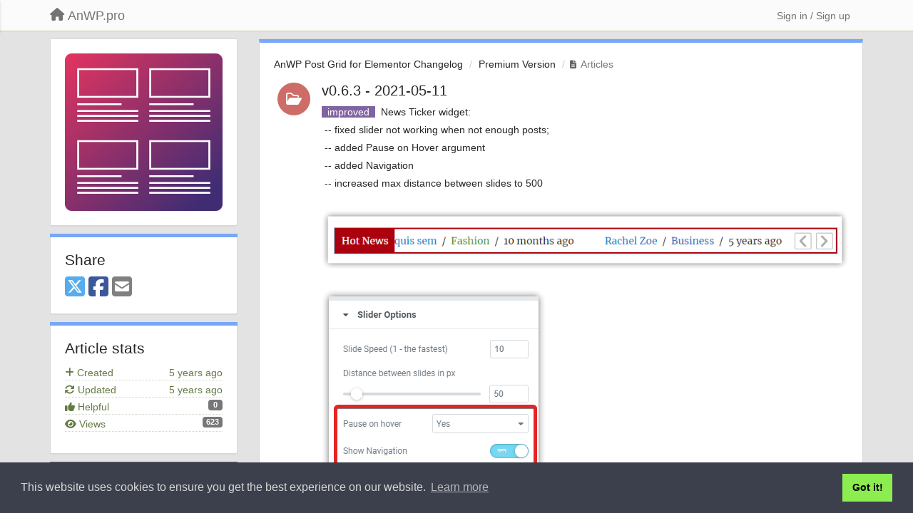

--- FILE ---
content_type: text/html; charset=utf-8
request_url: https://support.anwp.pro/knowledge-bases/52/articles/1368-v063-2021-05-11
body_size: 11914
content:
<!DOCTYPE html>
<html lang="en" dir="ltr">
  <head>
    <meta charset="utf-8">
    <meta http-equiv="X-UA-Compatible" content="IE=edge">

    
    <meta name="viewport" content="width=device-width, initial-scale=1.0" />    

    <meta name="description" content="
   improved  News Ticker widget:
-- fixed slider not working when not enough posts;
 -- added Pause on Hover argument
 -- added Navigation
-- increased max distance between slides to 500
">
    <meta name="author" content="">
    <meta name="apple-mobile-web-app-capable" content="yes">

    <title>
  v0.6.3 - 2021-05-11 / AnWP Post Grid for Elementor … / AnWP.pro
</title>
    
  
  <meta name="title" content="v0.6.3 - 2021-05-11 / AnWP Post Grid for Elementor … / AnWP.pro" />
  


    
    <link rel="canonical" href="https://support.anwp.pro/knowledge-bases/52/articles/1368-v063-2021-05-11"/>
    

    

    
    <link rel="apple-touch-icon" href="https://userecho.com/s/assets/img/new/ios-icon-152.png">
    

    


<script>
var initqueue = [];
var interface_mode = '';
var _uls_ls=(new Date()).getTime();
if (typeof __subfolder == 'undefined') var __subfolder='';

var _ue_globals=[];
_ue_globals['is_staff'] = false;
_ue_globals['lang_code'] = 'en';
_ue_globals['lang_direction'] = 'ltr';
_ue_globals['datepicker_lang_code'] = 'en';
_ue_globals['max_image_upload_size'] = 5242880;
_ue_globals['max_file_upload_size'] = 20971520;




_ue_globals['redactor_file_upload'] = true;

_ue_globals['redactor_ueactions'] = false;
_ue_globals['redactor_ue_ai'] = false;





function _checkYT(img){
	if(img.naturalHeight <= 90){
		var path = img.src;
		var altpath = path.replace('/maxresdefault.webp','/hqdefault.jpg').replace('/vi_webp/','/vi/');
		if (altpath != path){
			img.src = altpath;
		}
	}
}
</script>



  
        <link rel="stylesheet" type="text/css" href="//cdnjs.cloudflare.com/ajax/libs/cookieconsent2/3.1.0/cookieconsent.min.css" />
<script src="//cdnjs.cloudflare.com/ajax/libs/cookieconsent2/3.1.0/cookieconsent.min.js"></script>
<script>
window.addEventListener("load", function(){
window.cookieconsent.initialise({
  "palette": {
    "popup": {
      "background": "#3c404d",
      "text": "#d6d6d6"
    },
    "button": {
      "background": "#8bed4f"
    }
  }
})});
</script>
<!-- Google tag (gtag.js) -->
<script async src="https://www.googletagmanager.com/gtag/js?id=G-T3X8L20C38"></script>
<script>
  window.dataLayer = window.dataLayer || [];
  function gtag(){dataLayer.push(arguments);}
  gtag('js', new Date());

  gtag('config', 'G-T3X8L20C38');
</script>




    
    
    

    
    

    <link rel="stylesheet" href="/s/compress/css/output.ae92dd5887c7.css" type="text/css">

    

    <!-- HTML5 shim and Respond.js IE8 support of HTML5 elements and media queries -->
    <!--[if lt IE 9]>
      <script src="https://oss.maxcdn.com/libs/html5shiv/3.7.0/html5shiv.js"></script>
      <script src="https://oss.maxcdn.com/libs/respond.js/1.4.2/respond.min.js"></script>
    <![endif]-->

    



<style>

body {




}

/* Dashboard background color */


body {background-color: #E3E3E3;}

.module.module-topiclist .module-body {
  background-color: #E3E3E3;
}

/* Modules background color */
.panel {
background-color: #ffffff;
}

.ue_project_item {
background-color: #ffffff;
}

.module .module-body {
background-color: #ffffff;
}

.ue-content {
background-color: #ffffff;
}

.modal-content {
background-color: #ffffff;
}

.module-nav {
background-color: #ffffff;
}

.module-search .results-pane, .result-info {
background-color: #ffffff;
}

.module-topiclist .topic-item {
    background-color: #ffffff;
}

.module-topiclist .top-section {
    background-color: #ffffff;
    }

.module-topiclist .bottom-section {
    background-color: #ffffff;
    }

.navbar-nav .open .dropdown-menu {
    background-color: #ffffff;
}

.popover-title {
background-color: #f5f5f5;
}

.module-topiclist .tabbed ul.nav-pills, .module-topiclist .tabbed ul#tabs li.active a{
    background-color: #ffffff;
    color:#262626;
}


.dropdown-menu>li>a:hover, .btn-canned-response-dropdown .dropdown-menu>li>div.topic-item:hover {
 background-color: #ffffff;
}

/* Modules border color */

.panel-default {
border-color: #d8d8d8;
}

.ue-content table td {
border-color: #d8d8d8;
}

.ue-content table thead td {
    border-bottom: 3px solid #d8d8d8 !important;
}

.ue-content a.i_item_file:before{
    color: rgba(38,38,38,0.5) !important;
}

.module .module-body {
	border-color: #d8d8d8
}

.module {
    border-color: #d8d8d8
}

.form-control {
	border-color: #d8d8d8
}

.redactor-layer {
border-color: #d8d8d8
}

.admin-post-features {
border-bottom: 1px solid #d8d8d8;
}

.modal-header {
border-bottom: 1px solid #d8d8d8;
}

.modal-footer {
border-top: 1px solid #d8d8d8;
}

/*
.topic-solution {
border-color: #d8d8d8;
}
*/

/* Modules lighter color */



.bs-callout-info {
background-color: #f5f5f5;
}


.module-team h3 {
border-bottom: solid 1px #f5f5f5;
}

.comment-private {
background-color: #f5f5f5;
}

.comment-private .ue-content {
background-color: #f5f5f5;
}


.popover-content {
background-color: #ffffff;
}

.ue_project_item > div:first-child {
background-color: #f5f5f5;
}


.table-striped>tbody>tr:nth-child(odd)>td, .table-striped>tbody>tr:nth-child(odd)>th {
background-color: #f5f5f5;
}

.module .module-body .well {
background-color: #f5f5f5;
border-color:#d8d8d8;
}

.pagination>li>a, .pagination>li>span {
background-color: #f5f5f5;
border-color:#d8d8d8;
color:#262626;
}

.nav>li>a:hover, .nav>li>a:focus {
background-color: #f5f5f5;
}

.dropdown-menu {
background-color: #f5f5f5;
}

.dropdown-menu>li>a, .dropdown-menu>li>a:hover {
color:#262626;
}

.nav .open>a, .nav .open>a:hover, .nav .open>a:focus {
background-color: #f5f5f5;
}

.form-control {
background-color: #f5f5f5;
}

.form-control[disabled], .form-control[readonly], fieldset[disabled] .form-control{
background-color: #f5f5f5;
}

.editor-simulator {
  background: #f5f5f5;
  border: 1px solid #d8d8d8;
}

.redactor-layer {
    background-color: #f5f5f5;
}

/*
.redactor-box.redactor-styles-on {
  background-color: #ffffff;
}
*/
/*
body .redactor-box .ue-editor {
  background-color: #ffffff;
}*/
/*
.topic-solution {
background-color: #f5f5f5;
}
*/

/* Badge color */
.badge {
background-color: #
}

/* Font color */
.module-team .staff .username a {
    color:#262626;
}

.module-team .item-username a {
    color:#262626;
}

.ue_project_stats {
    color:#262626;
}


body, .module a,.widget .close  {
	color:#262626;
}

.user-mini-profile a {
    color:#262626;
}


.redactor-dropdown a {
    color: black;
}

.topic-header, .topic-item .topic-header a{
    color:#262626;
}


.form-control, .close {
    color:#262626;
}

.module-topiclist .topic-item:hover {
border-left: solid 4px rgba(38,38,38,0.5);
border-right: solid 4px rgba(38,38,38,0.5);
}


.comment-item:hover {
/*border-left: solid 4px rgba(38,38,38,0.5);
border-right: solid 4px rgba(38,38,38,0.5);
*/

background-color: rgba(245,245,245,0.8);
}

.frontend .navbar-fixed-top .dropdown-menu a {
    color:#262626;
}

/* Light font color */
.module-team .staff .title {
color: #7A7A7A;
}

.module-team .item-rating {
color: #7A7A7A;
}

/* Links color */
a {
color: #428bca;
}

.ue-content a {
color: #428bca;
}
.ue-content blockquote{
color:#262626;
}
.ue-content pre {
color:#262626;
background-color: #f5f5f5;
border-color: #d8d8d8;
word-break: keep-all;
}

.module-stats-topics h4 {
color: #428bca;
}

/* Navigation bar background color */
.frontend .navbar-fixed-top {
background-color: #fbfbfb;
}

.frontend .navbar-fixed-top .btn-default {
background-color: #fbfbfb;
}

.frontend .navbar {
border-color:#7F7F7F;
}

.frontend .navbar .nav>li>a:hover, .nav>li>a:focus {
background-color: #fbfbfb;
}

.frontend .navbar-fixed-top .nav .open>a,.frontend .navbar-fixed-top .nav .open>a:hover,.frontend .navbar-fixed-top .nav .open>a:focus {
background-color: #fbfbfb;
}

/* Navigation bar text color */
.frontend .navbar-fixed-top a, .frontend .navbar .nav > li > a {
color: #737373;
}

/* input group addons */
.input-group-addon {
background-color: #f5f5f5;
color: #262626;
border-color: #d8d8d8;
}

/*
.powered-by-ue-visibility .module-body {
background-color: #f5f5f5;
}
*/

.module-topiclist .topic-item.new-for-user,
.module-topiclist .topic-item.new-for-user .ue-content {
    background-color: #F2F5A9;
}




.module-categories ul > li.selected, .module-forums ul > li.selected, .module-user-profile-menu ul > li.selected{
background-color: rgba(245,245,245,0.8);
}







    
        /* Hide forums module */
#module_8.module.module-forums, #module_52.module.module-forums, #module_199.module.module-forums, #module_105.module.module-forums, #module_301.module.module-forums {
    display: none !important;
}

/* ====================*/
/*  Football Leagues  */
/* ===================*/
body[data-forum-id="1"], body[data-forum-id="2"], body[data-forum-id="11"] {
    background-color: #eef4e4;
}

body[data-forum-id="1"] .module-topiclist .topic-item:hover,
body[data-forum-id="2"] .module-topiclist .topic-item:hover,
body[data-forum-id="11"] .module-topiclist .topic-item:hover {
    border-left: none;
    border-right: none;
    margin-left: 0;
    margin-right: 0;
    padding-left: 20px;
    padding-right: 20px;
}

body[data-forum-id="1"] .sidebar-offcanvas .module, body[data-forum-id="2"] .sidebar-offcanvas .module, body[data-forum-id="11"] .sidebar-offcanvas .module {
    border-top: 5px solid #3e5a3f;
}

body[data-forum-id="1"] #module_5 ul.nav.nav-tabs li a span.badge {
    margin-left: 3px;
}

body[data-forum-id="1"] #module_5 ul.nav.nav-tabs li a:before {
    display: inline-block;
    font-family: "Font Awesome 5 Free";
    font-size: 16px;
    position: relative;
    top: 1px;
    text-rendering: auto;
    -webkit-font-smoothing: antialiased;
    -moz-osx-font-smoothing: grayscale;
    margin-right: 8px;
}

body[data-forum-id="1"] #module_5 ul.nav.nav-tabs li:nth-child(2) a:before {
    color: rgb(228, 181, 0);
    content: "\f0eb";
}

body[data-forum-id="1"] #module_5 ul.nav.nav-tabs li:nth-child(3) a:before {
    color: rgb(84, 141, 212);
    content: "\f059";}

body[data-forum-id="1"] #module_5 ul.nav.nav-tabs li:nth-child(4) a::before {
    color: #AA302D;
    content: "\f188";
}

body[data-forum-id="1"] #module_5 ul.nav.nav-tabs li:nth-child(5) a:before {
    color: #aa7f2d;
    content: "\f005";

}

body[data-forum-id="1"] #module_5 ul.nav.nav-tabs li:nth-child(1) a:before {
    color: #436758;
    content: "\f07b";}

.module-forums ul li, .module-categories ul li, .module-user-profile-menu ul li, .module-stats ul li {
    font-weight: 500;
    border-bottom: 1px dotted rgba(101,122,68,0.3);
    padding-top: 3px;
}

.module-forums ul li a, .module-categories ul li a, .module-user-profile-menu ul li a, .module-stats ul li {
    color: #647a44;
}

body.view-topic-list[data-forum-id="11"] h3.topic-header {
    padding: 5px 10px;
    background-color: #09330b;
}

body.view-topic-list[data-forum-id="11"] h3.topic-header a {
    color: #f1f1f1;
    font-size: 18px
}

body.view-topic-list[data-forum-id="11"] h3.topic-header i.fa {
    color: #ddd !important;
    margin-right: 5px;
    font-size: 18px !important;
    line-height: 1 !important;
}

body[data-forum-id="2"] .topic-text.ue-content h3 {
    border-bottom: 2px solid #bfd79c;
    word-spacing: 1px;
    line-height: 1.2;
    margin-bottom: 0.75rem;
    margin-top: 1.5rem;
    font-size: 22px;
    background-color: #fdfefc;
}
/* ================*/
/*  Sports Leagues */
/* ================*/
body[data-forum-id="4"], body[data-forum-id="6"], body[data-forum-id="12"] {
    background-color: #ebf9fb;
}

body[data-forum-id="4"] .module-topiclist .topic-item:hover,
body[data-forum-id="6"] .module-topiclist .topic-item:hover,
body[data-forum-id="12"] .module-topiclist .topic-item:hover {
    border-left: none;
    border-right: none;
    margin-left: 0;
    margin-right: 0;
    padding-left: 20px;
    padding-right: 20px;
}

body[data-forum-id="4"] .sidebar-offcanvas .module, body[data-forum-id="6"] .sidebar-offcanvas .module, body[data-forum-id="12"] .sidebar-offcanvas .module {
    border-top: 5px solid #3e5a3f;
}

body[data-forum-id="4"] #module_49 ul.nav.nav-tabs li a span.badge {
    margin-left: 3px;
}

body[data-forum-id="4"] #module_49 ul.nav.nav-tabs li a:before {
    display: inline-block;
    font-family: "Font Awesome 5 Free";
    font-size: 16px;
    position: relative;
    top: 1px;
    text-rendering: auto;
    -webkit-font-smoothing: antialiased;
    -moz-osx-font-smoothing: grayscale;
    margin-right: 8px;
}

body[data-forum-id="4"] #module_49 ul.nav.nav-tabs li:nth-child(2) a:before {
    color: rgb(228, 181, 0);
    content: "\f0eb";
}

body[data-forum-id="4"] #module_49 ul.nav.nav-tabs li:nth-child(3) a:before {
    color: rgb(84, 141, 212);
    content: "\f059";}

body[data-forum-id="4"] #module_49 ul.nav.nav-tabs li:nth-child(4) a::before {
    color: #AA302D;
    content: "\f188"
}

body[data-forum-id="4"] #module_49 ul.nav.nav-tabs li:nth-child(5) a:before {
    color: #aa7f2d;
    content: "\f005";

}

body[data-forum-id="4"] #module_49 ul.nav.nav-tabs li:nth-child(1) a:before {
    color: #436758;
    content: "\f07b";
}

body[data-forum-id="6"] .topic-text.ue-content h3 {
    border-bottom: 2px solid #2196F3;
    word-spacing: 1px;
    line-height: 1.2;
    margin-bottom: 0.75rem;
    margin-top: 1.5rem;
    font-size: 22px;
    padding-bottom: 2px;
    background-color: #fcfcfe;
}

body.view-topic-list[data-forum-id="12"] h3.topic-header {
    padding: 5px 10px;
    background-color: #09460C;
}

body.view-topic-list[data-forum-id="12"] h3.topic-header a {
    color: #f1f1f1;
    font-size: 18px
}

body.view-topic-list[data-forum-id="12"] h3.topic-header i.fa {
    color: #ddd !important;
    margin-right: 5px;
    font-size: 18px !important;
    line-height: 1 !important;
}

/* ====================*/
/*  Aneto  */
/* ===================*/
body[data-forum-id="14"], body[data-forum-id="15"], body[data-forum-id="16"] {
    background-color: #fff9f8;
}

body[data-forum-id="14"] .module-topiclist .topic-item:hover,
body[data-forum-id="15"] .module-topiclist .topic-item:hover,
body[data-forum-id="16"] .module-topiclist .topic-item:hover {
    border-left: none;
    border-right: none;
    margin-left: 0;
    margin-right: 0;
    padding-left: 20px;
    padding-right: 20px;
}

body[data-forum-id="14"] .sidebar-offcanvas .module, body[data-forum-id="15"] .sidebar-offcanvas .module, body[data-forum-id="16"] .sidebar-offcanvas .module {
    border-top: 5px solid #953734;
}

body[data-forum-id="14"] #module_196 ul.nav.nav-tabs li a span.badge {
    margin-left: 3px;
}

body[data-forum-id="14"] #module_196 ul.nav.nav-tabs li a:before {
    display: inline-block;
    font-family: "Font Awesome 5 Free";
    font-size: 16px;
    position: relative;
    top: 1px;
    text-rendering: auto;
    -webkit-font-smoothing: antialiased;
    -moz-osx-font-smoothing: grayscale;
    margin-right: 8px;
}

body[data-forum-id="14"] #module_196 ul.nav.nav-tabs li:nth-child(2) a:before {
    color: rgb(228, 181, 0);
    content: "\f0eb";
}

body[data-forum-id="14"] #module_196 ul.nav.nav-tabs li:nth-child(3) a:before {
    color: rgb(84, 141, 212);
    content: "\f059";}

body[data-forum-id="14"] #module_196 ul.nav.nav-tabs li:nth-child(4) a::before {
    color: #AA302D;
    content: "\f188"
}

body[data-forum-id="14"] #module_196 ul.nav.nav-tabs li:nth-child(5) a:before {
    color: #aa7f2d;
    content: "\f005";

}

body[data-forum-id="14"] #module_196 ul.nav.nav-tabs li:nth-child(1) a:before {
    color: #436758;
    content: "\f07b";}

.module-forums ul li, .module-categories ul li, .module-user-profile-menu ul li, .module-stats ul li {
    font-weight: 500;
    border-bottom: 1px dotted rgba(101,122,68,0.3);
    padding-top: 3px;
}

body[data-forum-id="14"] .module-forums ul li a, body[data-forum-id="14"] .module-categories ul li a, body[data-forum-id="14"] .module-user-profile-menu ul li a, body[data-forum-id="14"] .module-stats ul li,
body[data-forum-id="15"] .module-forums ul li a, body[data-forum-id="15"] .module-categories ul li a, body[data-forum-id="15"] .module-user-profile-menu ul li a, body[data-forum-id="15"] .module-stats ul li,
body[data-forum-id="16"] .module-forums ul li a, body[data-forum-id="16"] .module-categories ul li a, body[data-forum-id="16"] .module-user-profile-menu ul li a, body[data-forum-id="16"] .module-stats ul li{
    color: #953734;
}

body.view-topic-list[data-forum-id="16"] h3.topic-header, body.view-dashboard[data-forum-id="16"] h3.topic-header {
    padding: 5px 10px;
    background-color: #953734;
}

body.view-topic-list[data-forum-id="16"] h3.topic-header a, body.view-dashboard[data-forum-id="16"] h3.topic-header a {
    color: #f1f1f1;
    font-size: 18px
}

body.view-topic-list[data-forum-id="16"] h3.topic-header i.fa, body.view-dashboard[data-forum-id="16"] h3.topic-header i.fa {
    color: #ddd !important;
    margin-right: 5px;
    font-size: 18px !important;
    line-height: 1 !important;
}

body[data-forum-id="15"] .topic-text.ue-content h3 {
    border-bottom: 2px solid #953734;
    word-spacing: 1px;
    line-height: 1.2;
    margin-bottom: 0.75rem;
    margin-top: 1.5rem;
    font-size: 22px;
    background-color: #fff9f8;
}
/* ================*/
/*  GENERAL RULES  */
/* ================*/
pre {
    white-space: normal;

}

.redactor-box .embed-responsive.embed-responsive-16by9 {
    background-color: #f1f1f1;
}

.mr-1 {
    margin-right: 0.25rem;
}

p + p {
    margin-top: 5px !important;
}

.kb-depth-0.category-17, .kb-depth-0.category-58 {
    background-color: #f1f1f1;
}

.kb-depth-0.category-18, .kb-depth-0.category-85 {
    background-color: #fcf4e4;
    margin-top: 40px;
}

.kb-depth-1 > h6{
    border: 1px solid #ddd;
    padding: 5px;
    border-radius: 2px;
    margin-top: 20px;
}

body {
    font-family: -apple-system, BlinkMacSystemFont, "Segoe UI", Roboto, Oxygen-Sans, Ubuntu, Cantarell, "Helvetica Neue", sans-serif;
    font-size: 14px;
}

.nav-tabs > li > a {
    border: 1px solid #ddd;
    background-color: #fcfcfc;
    padding: 10px 20px;
    margin-top: 10px;
}

h3 {
    font-weight: 400 !important;
}

.module-forums ul li a:before, .module-categories ul li a:before, .module-user-profile-menu ul li a:before {
    content: '> ';
    opacity: 0.6;
}

div.staff h3 {
    margin-top: 25px !important;
}

.kb-header .label {
    margin-left: 5px;
}

.badge, .kb-header .label {
    min-width: 20px;
    text-align: center;
    padding: 2px 5px !important;
    font-size: 11px !important;
    display: inline-block;
    font-weight: 700;
    line-height: 1;
    text-align: center;
    white-space: nowrap;
    vertical-align: baseline;
    border-radius: .25rem;
    transition: color .15s ease-in-out,background-color .15s ease-in-out,border-color .15s ease-in-out,box-shadow .15s ease-in-out;
}

ol.breadcrumb b {
    font-weight: 600 !important;
    border: 1px dotted #9fb97a;
    padding: 2px 5px;
    margin-left: 3px;
    background-color: rgba(238,244,228,0.3)
}

.module-body h3 ~ h3 {
    margin-top: 25px !important;
}

.navbar.navbar-fixed-top .nav.navbar-nav {
    display: none !important;
}

.frontend .navbar-fixed-top { box-shadow: none;
    border-bottom: 1px solid #bfd79c;
}

.fa-stack.cat-logo {
    font-size: 30px !important;
}

/* ====================*/
/*  AnWP Post Grid  */
/* ===================*/
body[data-forum-id="50"] #module_350 ul.nav.nav-tabs li a:before {
    display: inline-block;
    font-family: "Font Awesome 5 Free";
    font-size: 16px;
    position: relative;
    top: 1px;
    text-rendering: auto;
    -webkit-font-smoothing: antialiased;
    -moz-osx-font-smoothing: grayscale;
    margin-right: 8px;
}

body[data-forum-id="50"] #module_350 ul.nav.nav-tabs li:nth-child(1) a:before {
    color: #436758;
    content: "\f07b";
}

body[data-forum-id="50"] #module_350 ul.nav.nav-tabs li:nth-child(2) a:before {
    color: rgb(228, 181, 0);
    content: "\f0eb";
}

body[data-forum-id="50"] #module_350 ul.nav.nav-tabs li:nth-child(3) a:before {
    color: rgb(84, 141, 212);
    content: "\f059";}

body[data-forum-id="50"] #module_350 ul.nav.nav-tabs li:nth-child(4) a::before {
    color: #AA302D;
    content: "\f188";
}

body[data-forum-id="50"] #module_350 ul.nav.nav-tabs li:nth-child(5) a:before {
    color: #aa7f2d;
    content: "\f005";

}

body.view-topic-list[data-forum-id="52"] h3.topic-header, body.view-dashboard[data-forum-id="52"] h3.topic-header {
    padding: 5px 10px;
    background-color: #88306a;
}

body.view-topic-list[data-forum-id="52"] h3.topic-header a, body.view-dashboard[data-forum-id="52"] h3.topic-header a {
    color: #f1f1f1;
    font-size: 18px
}

body.view-topic-list[data-forum-id="52"] h3.topic-header i.fa-file-alt, body.view-dashboard[data-forum-id="52"] h3.topic-header i.fa-file-alt {
    color: #ddd !important;
    margin-right: 5px;
    font-size: 18px !important;
    line-height: 1 !important;
}
    








.powered-by-ue-visibility,
body .module.powered-by-ue-visibility,
body .module.powered-by-ue-visibility .module-body,
body .module.powered-by-ue-visibility .module-body a,
body .module.powered-by-ue-visibility .module-body a img{
    display: block !important;
    visibility: visible !important;
}
body .module.powered-by-ue-visibility .module-body a img{
    margin:auto;
}



</style>


    <link rel="shortcut icon" href="/s/images/favicon.ico" />



    
      
<!-- Google Tag Manager -->
<script>(function(w,d,s,l,i){w[l]=w[l]||[];w[l].push({'gtm.start':
new Date().getTime(),event:'gtm.js'});var f=d.getElementsByTagName(s)[0],
j=d.createElement(s),dl=l!='dataLayer'?'&l='+l:'';j.async=true;j.src=
'https://www.googletagmanager.com/gtm.js?id='+i+dl;f.parentNode.insertBefore(j,f);
})(window,document,'script','dataLayer','GTM-NG5MRND');</script>
<!-- End Google Tag Manager -->
    
  </head>

<body class="frontend theme-default 
  dashboard layout-left-sidebar view-topic
" 
  data-forum-id='52'
>



  <!-- Google Tag Manager (noscript) -->
<noscript><iframe src="https://www.googletagmanager.com/ns.html?id=GTM-NG5MRND"
height="0" width="0" style="display:none;visibility:hidden"></iframe></noscript>
<!-- End Google Tag Manager (noscript) -->





    <div class="navbar navbar-fixed-top" role="navigation">
      <div class="container">

        
        <button type="button" class="btn btn-default nav-button visible-xs offcanvas-toggle" data-toggle="offcanvas" aria-label="Menu"><i class="fas fa-bars"></i></button>
        


        <div class="navbar-header">
          <a class="navbar-brand" href="/"><i class="fas fa-home"></i><span class="hidden-sm placeholder"> AnWP.pro</span></a>
        </div>

        <div class="collapse2 navbar-collapse2">
          <ul class="nav navbar-nav hidden-xs">
            
              <li class="dropdown navbar-feedback-forums">
                  <a class="dropdown-toggle" href="#" data-toggle="dropdown"><i class="fas fa-th-large"></i><span class="hidden-xs"> Forums <b class="caret"></b></span></a>
                  <ul class="dropdown-menu">
                    
                      <li>
                        <a class="f7" style="padding-left:20px;white-space:nowrap;" href="/communities/7-home">
                          <table style="width:100%;">
                            <tr>
                              <td class="text-align-left">Home</td>
                              <td class="text-align-right"><span style="margin-left:10px;" class="badge">19</span></td>
                            </tr>
                          </table>
                        </a>
                      </li>
                    
                      <li>
                        <a class="f1" style="padding-left:20px;white-space:nowrap;" href="/communities/1-football-leagues">
                          <table style="width:100%;">
                            <tr>
                              <td class="text-align-left">Football Leagues</td>
                              <td class="text-align-right"><span style="margin-left:10px;" class="badge">791</span></td>
                            </tr>
                          </table>
                        </a>
                      </li>
                    
                      <li>
                        <a class="f4" style="padding-left:20px;white-space:nowrap;" href="/communities/4-sports-leagues">
                          <table style="width:100%;">
                            <tr>
                              <td class="text-align-left">Sports Leagues</td>
                              <td class="text-align-right"><span style="margin-left:10px;" class="badge">91</span></td>
                            </tr>
                          </table>
                        </a>
                      </li>
                    
                      <li>
                        <a class="f14" style="padding-left:20px;white-space:nowrap;" href="/communities/14-aneto-theme">
                          <table style="width:100%;">
                            <tr>
                              <td class="text-align-left">Aneto Theme</td>
                              <td class="text-align-right"><span style="margin-left:10px;" class="badge">25</span></td>
                            </tr>
                          </table>
                        </a>
                      </li>
                    
                      <li>
                        <a class="f50" style="padding-left:20px;white-space:nowrap;" href="/communities/50-anwp-post-grid-for-elementor">
                          <table style="width:100%;">
                            <tr>
                              <td class="text-align-left">AnWP Post Grid for Elementor</td>
                              <td class="text-align-right"><span style="margin-left:10px;" class="badge">95</span></td>
                            </tr>
                          </table>
                        </a>
                      </li>
                    
                  </ul>
              </li>
            

            
              <li class="dropdown navbar-kb-forums active">
                  <a class="dropdown-toggle" href="#" data-toggle="dropdown"><i class="fas fa-question-circle"></i><span class="hidden-xs kb-header"> Knowledge bases <b class="caret"></b></span></a>
                  <ul class="dropdown-menu">
                    
                      <li>
                        <a class="f2" style="padding-left:20px;white-space:nowrap;" href="/knowledge-bases/2-football-leagues">
                          <table style="width:100%;">
                            <tr>
                              <td class="text-align-left">Football Leagues</td>
                              <td class="text-align-right"><span  style="margin-left:10px;" class="badge">140</span></td>
                            </tr>
                          </table>
                        </a>
                      </li>
                    
                      <li>
                        <a class="f11" style="padding-left:20px;white-space:nowrap;" href="/knowledge-bases/11-fl-changelog">
                          <table style="width:100%;">
                            <tr>
                              <td class="text-align-left">FL Changelog</td>
                              <td class="text-align-right"><span  style="margin-left:10px;" class="badge">231</span></td>
                            </tr>
                          </table>
                        </a>
                      </li>
                    
                      <li>
                        <a class="f6" style="padding-left:20px;white-space:nowrap;" href="/knowledge-bases/6-sports-leagues">
                          <table style="width:100%;">
                            <tr>
                              <td class="text-align-left">Sports Leagues</td>
                              <td class="text-align-right"><span  style="margin-left:10px;" class="badge">79</span></td>
                            </tr>
                          </table>
                        </a>
                      </li>
                    
                      <li>
                        <a class="f12" style="padding-left:20px;white-space:nowrap;" href="/knowledge-bases/12-sl-changelog">
                          <table style="width:100%;">
                            <tr>
                              <td class="text-align-left">SL Changelog</td>
                              <td class="text-align-right"><span  style="margin-left:10px;" class="badge">89</span></td>
                            </tr>
                          </table>
                        </a>
                      </li>
                    
                      <li>
                        <a class="f15" style="padding-left:20px;white-space:nowrap;" href="/knowledge-bases/15-aneto-tutorials">
                          <table style="width:100%;">
                            <tr>
                              <td class="text-align-left">Aneto Tutorials</td>
                              <td class="text-align-right"><span  style="margin-left:10px;" class="badge">19</span></td>
                            </tr>
                          </table>
                        </a>
                      </li>
                    
                      <li>
                        <a class="f16" style="padding-left:20px;white-space:nowrap;" href="/knowledge-bases/16-aneto-changelog">
                          <table style="width:100%;">
                            <tr>
                              <td class="text-align-left">Aneto Changelog</td>
                              <td class="text-align-right"><span  style="margin-left:10px;" class="badge">39</span></td>
                            </tr>
                          </table>
                        </a>
                      </li>
                    
                      <li>
                        <a class="f51" style="padding-left:20px;white-space:nowrap;" href="/knowledge-bases/51-anwp-post-grid-for-elementor-tutorials">
                          <table style="width:100%;">
                            <tr>
                              <td class="text-align-left">AnWP Post Grid for Elementor Tutorials</td>
                              <td class="text-align-right"><span  style="margin-left:10px;" class="badge">9</span></td>
                            </tr>
                          </table>
                        </a>
                      </li>
                    
                      <li>
                        <a class="f52 selected" style="padding-left:20px;white-space:nowrap;" href="/knowledge-bases/52-anwp-post-grid-for-elementor-changelog">
                          <table style="width:100%;">
                            <tr>
                              <td class="text-align-left">AnWP Post Grid for Elementor Changelog</td>
                              <td class="text-align-right"><span  style="margin-left:10px;" class="badge">39</span></td>
                            </tr>
                          </table>
                        </a>
                      </li>
                    
                  </ul>
              </li>
            

            
          </ul>


        
        
        <ul class="nav nav-right hidden-xs">
          






  
    <li class="link-signin"><a href="#" class="btn btn-default" onclick="showSigninPanel();return false;" aria-label="Sign in / Sign up"><span class="visible-xs visible-sm"><i style="padding-left: 3px;padding-right: 3px;" class="fas fa-sign-in-alt"></i></span><span class="hidden-xs hidden-sm">Sign in / Sign up</span></a></li>
  




<script>
function extractFullDomain(url){
	var location_array = url.split('/');
	var domain = "";
	for (i = 0; i < 3; i++) { 
    	domain += location_array[i];
    	if (i < 2) {
    		domain += "/";
    	}
	}
	return domain;
}
function showSigninPanel(locResult){
	
		params='';if (locResult) params = '?local_result='+escape(locResult);
		
		ue_modal({'src':'/dialog/signin/'+params, 'max-width':'500px', callback: function () {ueTriggerEvent(window, 'uesigninpopuploaded');}});
	
}



</script>


         </ul>
         


        </div><!-- /.nav-collapse -->


      </div><!-- /.container -->
    </div><!-- /.navbar -->

<div class="navbar-offcanvas">
<button class="btn btn-default back-button" data-toggle="offcanvas" aria-label="Menu"><i class="fas fa-chevron-right"></i></button>

<ul class="nav user-menu">
  






  
    <li class="link-signin"><a href="#" class="btn btn-default" onclick="showSigninPanel();return false;" aria-label="Sign in / Sign up"><span class="visible-xs visible-sm"><i style="padding-left: 3px;padding-right: 3px;" class="fas fa-sign-in-alt"></i></span><span class="hidden-xs hidden-sm">Sign in / Sign up</span></a></li>
  




<script>
function extractFullDomain(url){
	var location_array = url.split('/');
	var domain = "";
	for (i = 0; i < 3; i++) { 
    	domain += location_array[i];
    	if (i < 2) {
    		domain += "/";
    	}
	}
	return domain;
}
function showSigninPanel(locResult){
	
		params='';if (locResult) params = '?local_result='+escape(locResult);
		
		ue_modal({'src':'/dialog/signin/'+params, 'max-width':'500px', callback: function () {ueTriggerEvent(window, 'uesigninpopuploaded');}});
	
}



</script>


</ul>

</div>





<div id="wrap">

    <div class="container">
      

      
      <div id="content-wrapper" class="row row-offcanvas row-offcanvas-left">



        <!-- left sidebar -->
        <div class="col-xs-8 col-sm-4 col-md-3 sidebar-offcanvas" id="sidebar" role="navigation">

          <div class="row">
            
  
    
      




   <div id="module_330" class="module module-image" >
       	
        <div class="module-body">
       	
	
		<div style="text-align:center">
			<a href="https://anwppro.userecho.com/communities/50-anwp-post-grid-for-elementor">

	
			<img class="full-width" src="/s/attachments/28235/0/1/6ad68bf87d2f0f3faaa4883b5750fc2a.png"/>
	

</a>
		</div>
	


       	</div>
        
   </div>












    <div class="module module-share">
        <div class="module-body">
            <h3>Share</h3>

            <div class="share-buttons">
                    
                    <a id="share-twitter" href="#" aria-label="X (Twitter)"><i class="fab fa-2x fa-square-x-twitter" style="color: #55acee;"></i></a>
                    <a id="share-facebook" href="#" aria-label="Facebook"><i class="fab fa-2x fa-square-facebook" style="color: #3B5998;"></i></a>
                    
                    <a id="share-email" href="#" aria-label="Email"><i class="fa fa-2x fa-square-envelope"></i></a>
            </div>

        </div>
    </div>




    <div class="module module-stats module-links">
        <div class="module-body">
        
            <h3>Article stats</h3>
            <ul>
                <li>
                    <span class="pull-right" data-rel rel="tooltip" data-html="true" data-title="May 11, 2021, 2:45 a.m.">5 years ago</span>
                    <i class="fas fa-plus"></i> Created
                </li>

                
                <li>
                    <span class="pull-right" data-rel rel="tooltip" data-html="true" data-title="May 11, 2021, 3:05 a.m.">5 years ago</span>
                    <i class="fas fa-sync"></i> Updated
                </li>
                

                <li>
                    <span class="badge pull-right">0</span>
                    <i class="fas fa-thumbs-up"></i> Helpful
                </li>
                <li>
                    <span class="badge pull-right">623</span>
                    <i class="fas fa-eye"></i> Views
                </li>
            </ul>
        
        </div>
    </div>


<script>
initqueue.push(function() {
    url=document.location;

    //email
    $('#share-email').on('click',function() {
        location.href="mailto:?subject=v0.6.3 \u002D 2021\u002D05\u002D11&body="+url
    });


    //twitter
    $('#share-twitter').on('click',function() {
        twitter_share_url="https://x.com/share?text=v0.6.3 - 2021-05-11&url="+url;
        popupwindow(twitter_share_url, "X (Twitter) share",550,420);
    });

    //facebook
    $('#share-facebook').on('click',function() {
        facebook_share_url="https://www.facebook.com/share.php?u="+ url;
        popupwindow(facebook_share_url, "Facebook share",550,420);
    });

    



});
</script>


    
  


            
            
            <div class="module powered-by-ue-visibility">
              <div class="module-body" style="text-align:center;padding:5px;background-color: #666666;">
                <a href="https://userecho.com?pcode=pwbue_label_anwppro&amp;utm_source=pblv4&amp;utm_medium=cportal&amp;utm_campaign=pbue" target="_blank">
                  <img style="" width="132" height="27" alt="Powered by UserEcho" src="https://userecho.com/s/img/poweredby_ue.png">
                </a>
              </div>
            </div>
            
          </div>
        <!-- /sidebar -->
        </div><!--/span-->




        <!-- main -->
        <div class="main-content col-xs-12 col-sm-8 col-md-9">
          <div class="row">
            
  
    


   <div id="module_42" class="module module-topic" >
       	




<div class="topic-container">








<!-- Topic item -->
<div id="topic-1368" data-topic-mode="full" data-topic-id="1368" data-forum-id="52" class="topic-item topic-item-full topic-item-article">

<div class="module-body">



<ol class="breadcrumb" style="margin-bottom:0px;">

  <li><a href="/knowledge-bases/52-anwp-post-grid-for-elementor-changelog">AnWP Post Grid for Elementor Changelog</a></li>

  <li><a href="/knowledge-bases/52-anwp-post-grid-for-elementor-changelog/categories/132-premium-version/articles">Premium Version</a></li>

  <li class="active"><span class="topic-type-image" title="Articles">

<i class="fa-fw fas fa-file-alt" style="font-size:12px;color:#666666;"></i>

Articles</span></li>
</ol>





<div class="topic-avatar">


    
    <span class="fa-stack fa-lg" style="font-size: 23px"><i style="color:#CE6D67" class="fas fa-circle fa-stack-2x"></i><i class="cat-icon far fa-folder-open fa-stack-1x fa-inverse" style="font-size: 0.85em"></i></span>
    


</div>











    
    
    <div class="topic-status topic-status-1">
        
        
        <span class="label label-sm" style="background-color:#999999"></span>
        
        
    </div>
    
    
    

    


    <ul class="topic-actions" data-topic-id="1368">
        
            
        
    </ul>
    

    

    


    
    
    <h1 class="topic-header"><a href='/knowledge-bases/52/articles/1368-v063-2021-05-11' target='_self'>v0.6.3 - 2021-05-11</a></h1>
    
    
    


    


    


    
	<div class="topic-text ue-content"><div><p><span style="background-color: rgb(128, 100, 162); color: rgb(255, 255, 255);">  improved  </span>  News Ticker widget: </p>
<p> -- fixed slider not working when not enough posts;</p>
<p>  -- added Pause on Hover argument</p>
<p>  -- added Navigation</p>
<p> -- increased max distance between slides to 500 </p>
<p></p>
<p><img alt="Image 3145" src="/s/attachments/28235/52/1/128cdc6fe882a6ab1429d38aa9a56bc3.png" style="width:859px;aspect-ratio:8.8557" width="859"/></p>
<p></p>
<p><img alt="Image 3144" src="/s/attachments/28235/52/1/4dfa6254f9101638289cc0657f86007f.png" style="width:314px;aspect-ratio:1.0" width="314"/></p></div><div class="gradientback"></div></div>

	

	

    

    

	
            
            
            
    


	
	<div class="topic-tags">

                    
    					
                    
	</div>
	

	<!-- voting & follow -->
	


    <!-- voting for kb -->
    
    
    
    

    
    

    
    

    
    


<div class="actions-bar">
    
    <div id="satisfaction_rating_edit" class="satisfaction_rating_edit">
        
        <p>Is this article helpful for you?</p>
        
        <button data-action="vote" data-vote-value="1" id="id_btn_good" class="btn btn-small btn-success"><i class="fas fa-thumbs-up"></i> Yes, helpful</button>

        <button id="id_btn_bad" href="#" class="btn btn-small  btn-danger" data-action="vote" data-vote-value="-1"><i class="fas fa-thumbs-down"></i> No, not for me</button>
        
        
            
        
    </div> 
    

    <div id="satisfaction_comment_form" style="display:none;padding-top:10px">
        <p id="comment_header">Why this article is not helpful?</p>
        <input type="hidden" name="rating" id="id_rating" value="0"/>
        <textarea class="form-control" id="id_satisfaction_comment"></textarea>
        <div class="pull-right" style="margin-top:10px;">
            <button class="btn btn-default" onclick="cancelSatisfactionEdit(1368);return false;">Cancel</button>
            <button class="btn btn-default" id="id_btn_save_kb_rating_comment" onclick="sendSatisfactionRating(1368);return false;" data-loading-text="<i class='fas fa-sync fa-spin'></i>">Save</button>
        </div>
    </div>

</div>


<script type="text/javascript">
function showSatisfactionCommentForm(topic_id, rating){
    $sf_comment_form = $('#topic-'+topic_id+' #satisfaction_comment_form');
    $sf_rating_edit = $('#topic-'+topic_id+' #satisfaction_rating_edit');
    
    $sf_comment_form.find('#id_rating').val(rating);

    if (rating == 0) {
        $('#comment_header').html('Type your comment regarding article below. It is private comment. Will be visible only for staff of community.');
    } else {
        $('#comment_header').html('Why this article is not helpful?');
    }
    
    $sf_comment_field = $sf_comment_form.find('#id_satisfaction_comment');
    initEditor($sf_comment_field, '52');
    $sf_rating_edit.hide();
    $sf_comment_form.show();
}

function cancelSatisfactionEdit(topic_id){
    $('#id_btn_save_kb_rating_comment').button('reset');

    $sf_rating_edit = $('#topic-'+topic_id+' .satisfaction_rating_edit');
    $sf_comment_form = $('#topic-'+topic_id+' #satisfaction_comment_form');

    $sf_comment_form.hide();
    $sf_rating_edit.show();

}


function sendSatisfactionRating(topic_id){
    $('#id_btn_save_kb_rating_comment').button('loading');
    $sf_comment_form = $('#topic-'+topic_id+' #satisfaction_comment_form');
    var data = {'rating':$sf_comment_form.find('#id_rating').val(),}
    if(data['rating']==0) {
        postCommentKB($sf_comment_form.find('#id_satisfaction_comment').val());
    }else{
        $.post(__subfolder+'/articles/'+topic_id+'/rating/update/',data, function(data){
            if (data.success){
                postCommentKB($sf_comment_form.find('#id_satisfaction_comment').val());
            }
        });
    }
}
</script>


    
    

    </div>


    
    
    

    
    
    

</div>


</div>


   </div>





<!-- comments -->
	<div class="module module-comments" style="display:none">
        <div class="module-body">

    <ul class="nav nav-pills">
    <li>

	<div class="text-21">

    
        Replies <span class="label label-default" style="padding: 0px 3px 1px 3px;" id="count">0</span>
    

    </div>

    </li>

    <li id="dropdown-sort" class="dropdown pull-right" data-toggle="tooltip" title="" data-original-title="Select sorting mode for comments">
    <a role="button" id="sort-combo-link" direction="up" class="dropdown-toggle" data-toggle="dropdown">

    <i class="fas fa-sort-amount-down"></i>
    Oldest first <b class="caret"></b></a>
    <ul class="dropdown-menu pull-right">
        <li data-action='reply-change-order' data-direction='down'><a href="#">Newest first</a></li>
        <li data-action='reply-change-order' data-direction='up'><a href="#">Oldest first</a></li>
    </ul>
    </li>

    </ul>


	



		

		<div class="comments-list" data-comments-order="up" data-topic-id="1368">
			
		</div>

		

		

		<!-- comment template -->
		<div id="comment-template" data-topic-id="1368" class="comment-item comment-disabled" style="display:none">

			
				
				<div><input data-action="signin-comment" type="submit" class="btn btn-default" value="Post comment as"/></div>
				
			
		</div>
		<!-- end comment template -->

		</div>
	</div>






<script>
_comment_edit_url_='/comments/edit/';
_comment_post_url_='/comments/post/';
_return_path_='/knowledge-bases/52-anwp-post-grid-for-elementor-changelog';
initqueue.push(function() {
	//console.log('init c');
	setupImageZoom($('.module-topic .ue-content img'));
	setupImageZoom($('.module-comments .ue-content img'));

	newComment();

	// Comment form activationif needed
	

	
	// check if url has hashtag - check if it's comment and exists. otherwise try to preload.
	var hashtag = window.location.hash;
	if (hashtag && hashtag.substring(1,9) == 'comment-' && $('.comments-list .comment-item#'+hashtag.substring(1)).length == 0 && $('.module-comments [data-action="show-more-comments"]').length > 0){
		// will change the link 'show more' to load all and navigate to specific comment if exists
		show_more_data = $('.module-comments [data-action="show-more-comments"]');
		show_more_data.attr('data-load-all','true');
		show_more_data.attr('data-navigate-to-comment',hashtag);
		show_more_data.click();
	}
	

    ueApplySubfolder2Captcha();
});

</script>


  


          
          


          </div>

          
          <div class="row powered-by-ue-visibility">
            <div class="col-xs-12" style="text-align:center;">
              <p class="text-muted" style="margin-top: 10px;"><a href="https://userecho.com?pcode=pwbue_label_anwppro&amp;utm_source=pblv5&amp;utm_medium=cportal&amp;utm_campaign=pbue" target="_blank">Customer support service</a> by UserEcho</p>
            </div>
          </div>
          

        </div>
        <!-- /main -->



    <div class="col-xs-12">
    <div class="row bottom-modules">

    
  
    
  


    </div>
    </div>


    </div><!--/row-->



    
    </div><!--/.container-->
    <div class="backdrop"></div>
    </div>




    <!-- Placeholder for modals -->
    <div id="popup_container" class="ue_modal"><div id="default_popup"></div></div>

    <!-- Bootstrap core JavaScript
    ================================================== -->
    <!-- Placed at the end of the document so the pages load faster -->
    <script src="/s/libs/jquery/3.6.0/jquery.min.js"></script>


<input type="hidden" name="csrfmiddlewaretoken" value="MYnIxybt5RO4SToRlfetmOja2fWybINh7AqfKA0OjrwU32DVTNrQSSvlDwEaOn1r">
<script>
if (typeof __m_settings == 'undefined') var __m_settings=[];
</script>




<!-- JSI18N START -->
<script>
'use strict';
{
  const globals = this;
  const django = globals.django || (globals.django = {});

  
  django.pluralidx = function(count) { return (count == 1) ? 0 : 1; };
  

  /* gettext library */

  django.catalog = django.catalog || {};
  

  if (!django.jsi18n_initialized) {
    django.gettext = function(msgid) {
      const value = django.catalog[msgid];
      if (typeof value === 'undefined') {
        return msgid;
      } else {
        return (typeof value === 'string') ? value : value[0];
      }
    };

    django.ngettext = function(singular, plural, count) {
      const value = django.catalog[singular];
      if (typeof value === 'undefined') {
        return (count == 1) ? singular : plural;
      } else {
        return value.constructor === Array ? value[django.pluralidx(count)] : value;
      }
    };

    django.gettext_noop = function(msgid) { return msgid; };

    django.pgettext = function(context, msgid) {
      let value = django.gettext(context + '\x04' + msgid);
      if (value.includes('\x04')) {
        value = msgid;
      }
      return value;
    };

    django.npgettext = function(context, singular, plural, count) {
      let value = django.ngettext(context + '\x04' + singular, context + '\x04' + plural, count);
      if (value.includes('\x04')) {
        value = django.ngettext(singular, plural, count);
      }
      return value;
    };

    django.interpolate = function(fmt, obj, named) {
      if (named) {
        return fmt.replace(/%\(\w+\)s/g, function(match){return String(obj[match.slice(2,-2)])});
      } else {
        return fmt.replace(/%s/g, function(match){return String(obj.shift())});
      }
    };


    /* formatting library */

    django.formats = {
    "DATETIME_FORMAT": "N j, Y, P",
    "DATETIME_INPUT_FORMATS": [
      "%Y-%m-%d %H:%M:%S",
      "%Y-%m-%d %H:%M:%S.%f",
      "%Y-%m-%d %H:%M",
      "%m/%d/%Y %H:%M:%S",
      "%m/%d/%Y %H:%M:%S.%f",
      "%m/%d/%Y %H:%M",
      "%m/%d/%y %H:%M:%S",
      "%m/%d/%y %H:%M:%S.%f",
      "%m/%d/%y %H:%M",
      "%Y-%m-%d"
    ],
    "DATE_FORMAT": "N j, Y",
    "DATE_INPUT_FORMATS": [
      "%Y-%m-%d",
      "%m/%d/%Y",
      "%m/%d/%y",
      "%b %d %Y",
      "%b %d, %Y",
      "%d %b %Y",
      "%d %b, %Y",
      "%B %d %Y",
      "%B %d, %Y",
      "%d %B %Y",
      "%d %B, %Y"
    ],
    "DECIMAL_SEPARATOR": ".",
    "FIRST_DAY_OF_WEEK": 0,
    "MONTH_DAY_FORMAT": "F j",
    "NUMBER_GROUPING": 3,
    "SHORT_DATETIME_FORMAT": "m/d/Y P",
    "SHORT_DATE_FORMAT": "m/d/Y",
    "THOUSAND_SEPARATOR": ",",
    "TIME_FORMAT": "P",
    "TIME_INPUT_FORMATS": [
      "%H:%M:%S",
      "%H:%M:%S.%f",
      "%H:%M"
    ],
    "YEAR_MONTH_FORMAT": "F Y"
  };

    django.get_format = function(format_type) {
      const value = django.formats[format_type];
      if (typeof value === 'undefined') {
        return format_type;
      } else {
        return value;
      }
    };

    /* add to global namespace */
    globals.pluralidx = django.pluralidx;
    globals.gettext = django.gettext;
    globals.ngettext = django.ngettext;
    globals.gettext_noop = django.gettext_noop;
    globals.pgettext = django.pgettext;
    globals.npgettext = django.npgettext;
    globals.interpolate = django.interpolate;
    globals.get_format = django.get_format;

    django.jsi18n_initialized = true;
  }
};

</script>
<!-- JSI18N END -->

<script src="/s/compress/js/output.e22086511ee5.js"></script>


  



<script>
$(document).ready(function() {
    


    
});


</script>



  <!-- [if lte IE 7]><script src="/s/assets2.0/js/json3.min.js"></script><![endif] -->
  <script>



console.log('False')
</script>

  


    

    <script>

    //Mobile IE fix
    if (navigator.userAgent.match(/IEMobile\/10\.0/) || navigator.userAgent.match(/WPDesktop/)) {
    var msViewportStyle = document.createElement("style");
    msViewportStyle.appendChild(
        document.createTextNode(
            "@-ms-viewport{width:auto!important}"
        )
    );
    document.getElementsByTagName("head")[0].
        appendChild(msViewportStyle);
    }
    //End mobile IE fix

    //Perform init
    $(document).ready(function() {
        //Run global init queue
        while (initqueue.length > 0) {(initqueue.shift())();}
    });

    function search() {
      $('.backdrop').fadeIn('fast');
      $('.results-pane').slideDown();

    }



    // navigate by pages and searches in history (back button in the browser)
    $(document).ready(function(){
        if ("onhashchange" in window) {
          $( window ).on( "hashchange", function( event ) {
            ueNavigateByHash();
          }).trigger('hashchange');
        };
    })

    $(document).ready(function(){
      $("span[data-rel]").tooltip({container: 'body'});
      $("a[data-rel]").tooltip({container: 'body'});
      $(".actions-bar button").tooltip({container: 'body'});
      $("[data-toggle=tooltip]").tooltip({container: 'body'});
      $("[rel=tooltip]").tooltip({container: 'body'});
    })

    </script>

    <script>

    Sentry.init({ dsn: 'https://d6e663a43b37aa5393452888c008fea9@sentry.userecho.com/7' });

    Sentry.configureScope(function(scope){
      scope.setUser({"id": "None","username": ""});
      scope.setExtra("project_id", "28235");
    });

    function iniFrame() {
      if ( window.location !== window.parent.location )
      {
          var data = {'window':window.location, 'parent': window.parent.location};
          console.log(data)
          if(!window.location.href.includes("widget")) {
            Sentry.captureMessage("Iframe detected: " + JSON.stringify(data));
          }

      }
      else {

      }
  }
  iniFrame();
  </script>



    

  <!-- USERECHO GA4 Google tag (gtag.js) -->
  
  
  <script async src="https://www.googletagmanager.com/gtag/js?id=G-KV4LQFT7ZN&l=dataLayerUE"></script>
  <script>
    window.dataLayerUE = window.dataLayerUE || []
    function ue_gtag_ga4() {
      dataLayerUE.push(arguments)
    }
    ue_gtag_ga4('js', new Date())
    ue_gtag_ga4('config', 'G-KV4LQFT7ZN', {
      ue_server_name: 'us4',
      ue_project_id: '28235'
    })
  </script>

  <script>
    function uegtagSend(action, params) {
      ue_gtag_ga4('send', action, params)
    }
    function trackEvent(category, action, label) {
      uegtagSend('event', { eventCategory: category, eventAction: action, eventLabel: label })
    }
    function gaTrackSearch(forum_id, search_path, search_text) {
      if (!search_text) return
      uegtagSend('search', search_text.toLowerCase())
    }
    function gaTrackSearchV3(search_text) {
      // uses for ue v3
      if (!search_text) return
      uegtagSend('search', search_text.toLowerCase())
    }
  </script>


    

  </body>
</html>
